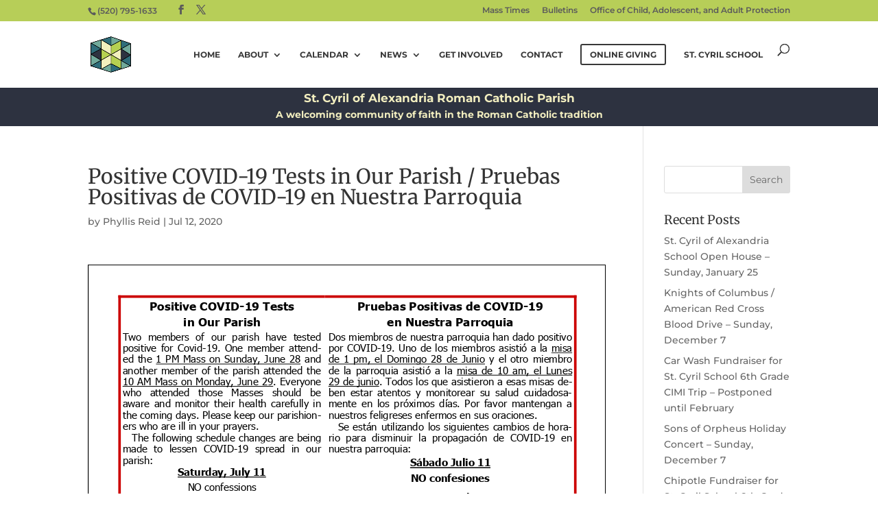

--- FILE ---
content_type: text/css
request_url: https://stcyrilchurch-tucson.org/wp-content/themes/stcyril/style.css?ver=1.1
body_size: 1520
content:
/*
Theme Name: St Cyril of Alexandria Church
Theme URI: https://stcyrilchurch-tucson.org
Version: 1.1
Description: St Cyril of Alexandria Church website theme based on Divi
Author: DNWD
Author URI: http://www.dnwdev.com
Template: Divi
License: GNU General Public License v2
License URI: http://www.gnu.org/licenses/gpl-2.0.html
Text Domain:  st-cyril
*/

/* Parent Styles imported using wp_enqueue_styles in functions.php file*/

/*
	Colors
	Dark Blue:   #2c3140
	Medium Blue: #2e6c79
	Light Blue:  #6fa99a
	Green:       #b6d051
	Tan:         #f1eebc
*/

/* Front page */
.home h3.h3sched {
	color:#F1EDBE;
	font-family: 'Montserrat';
	font-weight: bold;
}

/* Header */

.home .header-content {
    background: rgba(0, 0, 0, 0.3);
    width: 50% !important;
}

div#stc_headerbt {
    background-color: #2D3240;
    text-align: center;
    color: #F2EEBF;
    font-weight: bold;
    font-size: 1.2em;
    padding: 0.25em;
}

.et_pb_section.et_pb_fullwidth_section.et_pb_section_0.et_section_regular {
    padding-top: 0;
}

.textshadow {text-shadow: 3px 2px 2px rgba(0,0,0,1)}

/*Menu CTA Button*/
#et-top-navigation .et_pb_button {
    margin-top: 0px;
    font-size: inherit;
    font-weight: inherit;
}
 
#et-top-navigation .et_pb_button:after {
	font-size: 23px;
}
/* END Menu CTA Button*/


/* single-bulletin.php styles */
div#blt_thumb {
	float:left;
}

div#blt_fileinfo {
	float: left;
	bottom: 0;
	margin-left: 6px;
}

div.blt_pdf a {
	display: block;
	padding: 5px;
	border-radius: 2px;
	background-color: #cacaca;
	margin-top: 12px;
	border: 1px solid #333;
}

div#blt_bottomcontainer {
	clear: both;
}

div.blt_blurb {
	background: #e7e7e7;
	margin-top: 18px;
	padding: 16px;
}

p.blt_blurbhead {
	text-transform: uppercase;
	color: #2e6c79;
}
div#blt_english:before {
	content: "English";
	text-transform: uppercase;
	color: #2e6c79;
}

div#blt_spanish:before {
	content: "Español";
	text-transform: uppercase;
	color: #2e6c79;
}

/* END single-bulletin.php styles */

/* BULLETIN */
aside.stcbulside {
    margin-bottom: 20px;
}

a.stc_button {
	padding: 5px;
	border-radius: 2px;
	background-color: #E5E5E5;
	border: 1px solid #333;
	display: block;
}

#main-content.stcbul {
    margin-bottom: 30px;
}

.stcbul h1 {
	color: #2c3140;
}
.stcbul .stcbulcon {
	margin-bottom: 10px;
	background-color: #e5e5e5;
	padding: 10px;
}

.stcbul .bulthumb {
	float:left;
	margin-right: 10px;
}

.stcbul .bulmeta {
	float:left;
	width: 85%;	
}

.stcbul .bulmeta p {
 margin-bottom: 16px;
}

.stcbul .buldate {
	color:#000;
	text-transform: uppercase;
	padding-bottom: 0;
	font-size: 90%;
	color: #2e6c79;
}

.stcbul .bultitle a {
	color: #2c3140;
	font-size: 1.1em;
}

.stcbul .bultitle a:hover {
	border-bottom: 2px solid #2e6c79;
	color: #2e6c79;
}

.stcbulside ul {
	margin-bottom: 1.8em;
}


.stcbulside {
	float: left;
	width: 20.875%;
	padding-left: 1em;
}

@media screen and (max-width: 980px) { 
	.stcbulside {
	   width: 100%;
	}
}


.stcbulside div.sidedate {
	color: #000;
	font-size: 0.8em;
	text-transform: uppercase;
	margin-bottom: -6px;
	padding-bottom: 0;
}

.stcbulside p.sidetitle {
	margin-bottom: 14px;
	font-size: 1.1em;
}

.langcode {
    font-size: 0.5em;
    font-family: 'Montserrat', sans-serif;
    text-transform: uppercase;
    color: #787878;
}

.hilites {
    margin-bottom: 0 !important;
    padding-bottom: 6px;
}

/* END Bulletin */

/* Feast and Holidy Mass Schedule styles */

div.feast {
	background: url(images/feast_795x487.jpg) no-repeat center center;
	min-height: 487px;
	max-width: 100%;
}


/* END Feast and Holidy Mass Schedule styles */


/* FOOTER */
#main-footer, 
#main-footer a {
	color: #7986ae;	
} 

#main-footer h1, 
#main-footer h2, 
#main-footer h3, 
#main-footer h4, 
#main-footer h5,
#main-footer h6 {
	color: #f1eebc;
}

/* Add more than four columns to a section */
.ten-columns .et_pb_module {width: 10%; float: left;}
.nine-columns .et_pb_module {width: 11.11%; float: left;}
.eight-columns .et_pb_module {width: 12.5%; float: left;}
.seven-columns .et_pb_module {width: 14.28%; float: left;}
.six-columns .et_pb_module {width: 16.66%; float: left;}
.five-columns .et_pb_module {width: 20%; float: left;}

@media (max-width: 980px){
	.ten-columns .et_pb_module {width: 20%;}
	.nine-columns .et_pb_module {width: 33.3%;}
	.eight-columns .et_pb_module {width: 25%;}
	.seven-columns .et_pb_module {width: 25%;}
	.six-columns .et_pb_module {width: 33.3%;}
	.five-columns .et_pb_module {width: 40%;}
}
 
@media all and (max-width: 638px) {
	.ten-columns .et_pb_module {width: 100%;}
	.nine-columns .et_pb_module {width: 100%;}
	.eight-columns .et_pb_module {width: 100%;}
	.seven-columns .et_pb_module {width: 100%;}
	.six-columns .et_pb_module {width: 100%;}
	.five-columns .et_pb_module {width: 100%;}
}


/* Divi overrides */

@media all {
    .nav li ul {
        visibility: hidden;
        z-index: 9999;
        width: 300px;
        border-top: 3px solid #2ea3f2;
        opacity: 0;
        background: #fff;
        -webkit-box-shadow: 0 2px 5px rgba(0, 0, 0, 0.1);
        -moz-box-shadow: 0 2px 5px rgba(0, 0, 0, 0.1);
        box-shadow: 0 2px 5px rgba(0, 0, 0, 0.1);
    }
}
@media all {
    #top-menu li li a {
        width: 280px;
        padding: 6px 20px;
    }
}



--- FILE ---
content_type: text/css
request_url: https://stcyrilchurch-tucson.org/wp-content/themes/stcyril/css/customtabs.css?ver=1.1
body_size: 146
content:
.icon-tabs .et_pb_tabs_controls li.et_pb_tab_0 {
	background: url(../images/icon_group_58x53.png);
}

.icon-tabs .et_pb_tabs_controls li.et_pb_tab_1 {
	background: url(../images/icon_cross_40x53.png);
}

.icon-tabs .et_pb_tabs_controls li.et_pb_tab_2 {
	background: url(../images/icon_reled_53x53.png);
}

.icon-tabs .et_pb_tabs_controls li.et_pb_tab_3 {
	background: url(../images/icon_cafejusto_62x53.png);
}

.icon-tabs .et_pb_tabs_controls li.et_pb_tab_0,
.icon-tabs .et_pb_tabs_controls li.et_pb_tab_1,
.icon-tabs .et_pb_tabs_controls li.et_pb_tab_2,
.icon-tabs .et_pb_tabs_controls li.et_pb_tab_3 {
	padding-top: 54px;
	background-repeat: no-repeat;
	background-position: center 6px;
}

.icon-tabs .et_pb_tabs_controls li.et_pb_tab_active {
	background-color: #f1eebc;
}


/*---------- [Equalise the Tabs] ----------*/
/*change width of tabs here depending on the number of tabs you have*/
.equal-tabs .et_pb_tabs_controls li {
    width: 33.3333%; 
    text-align: center;
}

/*change device breakpoint here depending on the number of tabs you have*/
@media screen and (max-width: 768px) { 
	.equal-tabs .et_pb_tabs_controls li {
	    width: 100%; 
		text-align: center;
	}
}

/* Center tab text when stacked */
@media screen and (max-width: 768px) { 
	.equal-tabs .et_pb_tabs_controls li a {
	   display: block;
	}
}
